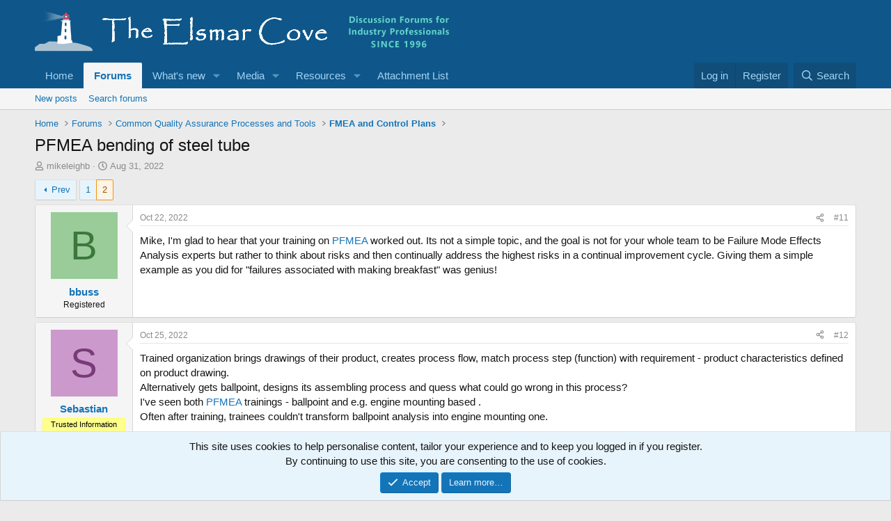

--- FILE ---
content_type: text/html; charset=utf-8
request_url: https://elsmar.com/elsmarqualityforum/threads/pfmea-bending-of-steel-tube.85255/page-2
body_size: 20141
content:
<!DOCTYPE html>
<html id="XF" lang="en-US" dir="LTR"
	data-xf="2.3"
	data-app="public"
	
	
	data-template="thread_view"
	data-container-key="node-21"
	data-content-key="thread-85255"
	data-logged-in="false"
	data-cookie-prefix="xf_"
	data-csrf=""
	class="has-no-js template-thread_view"
	>
<head>
	
	
	

	<meta charset="utf-8" />
	
	<title>PFMEA bending of steel tube - Page 2 - Elsmar Cove Quality and Business Standards Discussions</title>

	<link rel="manifest" href="/elsmarqualityforum/webmanifest.php">

	<meta http-equiv="X-UA-Compatible" content="IE=Edge" />
	<meta name="viewport" content="width=device-width, initial-scale=1, viewport-fit=cover">

	
		
			
				<meta name="theme-color" media="(prefers-color-scheme: light)" content="#0f578a" />
				<meta name="theme-color" media="(prefers-color-scheme: dark)" content="#0a1c29" />
			
		
	

	<meta name="apple-mobile-web-app-title" content="Elsmar Cove Quality and Business Standards Discussions">
	

	
		
		<meta name="description" content="I work for a steel tube manufacturer and we have a sister company that performs some bending of these tubes.  I have been asked to help them develop pfmeas..." />
		<meta property="og:description" content="I work for a steel tube manufacturer and we have a sister company that performs some bending of these tubes.  I have been asked to help them develop pfmeas for the bending process(es).  I will basically be starting from scratch and will have to train them on pfmeas in general as well.  I was..." />
		<meta property="twitter:description" content="I work for a steel tube manufacturer and we have a sister company that performs some bending of these tubes.  I have been asked to help them develop pfmeas for the bending process(es).  I will..." />
	
	
		<meta property="og:url" content="https://elsmar.com/elsmarqualityforum/threads/pfmea-bending-of-steel-tube.85255/" />
	
		<link rel="canonical" href="https://elsmar.com/elsmarqualityforum/threads/pfmea-bending-of-steel-tube.85255/page-2" />
	
		<link rel="prev" href="/elsmarqualityforum/threads/pfmea-bending-of-steel-tube.85255/" />
	

	
		
	
	
	<meta property="og:site_name" content="Elsmar Cove Quality and Business Standards Discussions" />


	
	
		
	
	
	<meta property="og:type" content="website" />


	
	
		
	
	
	
		<meta property="og:title" content="PFMEA bending of steel tube - Page 2 - Elsmar Cove Quality and Business Standards Discussions" />
		<meta property="twitter:title" content="PFMEA bending of steel tube - Page 2 - Elsmar Cove Quality and..." />
	


	
	
	
	

	
	
		<script async src="/elsmarqualityforum/jc/gtm.js?_v=81e4858c"></script>
	
	<script>
		window.dataLayer=window.dataLayer||[];function gtag(){dataLayer.push(arguments)}gtag("js",new Date);gtag('config','G-XYJYETZ7KK',{'style_id':2,'node_id':21,'node_title':'FMEA and Control Plans','thread_id':85255,'thread_title':'PFMEA bending of steel tube','thread_author':'mikeleighb','user_properties': {
		
		'pwa':navigator.standalone||window.matchMedia('(display-mode: standalone), (display-mode: minimal-ui)').matches?1:0,
		},});
!function(b,c){"object"==typeof console&&"function"==typeof console.error&&(console.error_old=console.error,console.error=function(){console.error_old.apply(this,arguments);b.gtag("event","exception",{error_type:"console",error_message:arguments[0],fatal:!1})});b.onerror=function(a,d,e){b.gtag("event","exception",{error_type:"javascript",error_message:a,error_location:d,error_line_number:e,fatal:!1})};b.onload=function(){c.querySelectorAll("img").forEach(a=>{a.complete&&0===a.naturalWidth&&b.gtag("event",
"exception",{error_type:"image",error_message:"not_loaded",error_location:a.src,fatal:!1})})}}(window,document);
	</script>


	
	
		
	
	

	<link rel="stylesheet" href="/elsmarqualityforum/css.php?css=public%3Anormalize.css%2Cpublic%3Afa.css%2Cpublic%3Avariations.less%2Cpublic%3Acore.less%2Cpublic%3Aapp.less&amp;s=2&amp;l=1&amp;d=1766928214&amp;k=a8a9c7d902e7e23c1514a1ed8b3555d1d1f37c87" />

	<link rel="stylesheet" href="/elsmarqualityforum/css.php?css=public%3Amessage.less%2Cpublic%3Anotices.less%2Cpublic%3Ashare_controls.less%2Cpublic%3Astructured_list.less%2Cpublic%3Aextra.less&amp;s=2&amp;l=1&amp;d=1766928214&amp;k=e629b59d86607f1639316ef1ab9d2ae74dc096a2" />


	
		<script src="/elsmarqualityforum/js/xf/preamble.min.js?_v=81e4858c"></script>
	

	
	<script src="/elsmarqualityforum/js/vendor/vendor-compiled.js?_v=81e4858c" defer></script>
	<script src="/elsmarqualityforum/js/xf/core-compiled.js?_v=81e4858c" defer></script>

	<script>
	XF.samViewCountMethod = "view";
	XF.samServerTime = 1769006467;
	XF.samItem = ".samItem";
	XF.samCodeUnit = ".samCodeUnit";
	XF.samBannerUnit = ".samBannerUnit";
</script>


<script>
	window.addEventListener('DOMContentLoaded', () => {
		var bkp = document.querySelectorAll('div[data-ba]');
		if (bkp) {
			bkp.forEach(item => {
				var ad = item;
				if (ad.querySelector('ins.adsbygoogle').style.display == 'none') {
					 XF.ajax('GET', XF.canonicalizeUrl('index.php?sam-item/' + ad.dataset.ba + '/get-backup'), {}, data => {
						 if (data.backup) {
							 ad.html(data.backup);
						 }
					 }, { skipDefault: true, global: false});
				}
			});
		}
		const advHere = document.querySelectorAll('.samAdvertiseHereLink');
		if (advHere) {
			advHere.forEach(item => {
				var unit = item.parentNode;
				if (unit.classList.contains('samCustomSize')) {
					unit.style.marginBottom = 20;
				}
			});
		}
		const ff = document.querySelectorAll('div[data-position="footer_fixed"] > div[data-cv="true"]');
		if (ff) {
			ff.forEach(item => {
				XF.trigger(item, 'adView');
			});
		}
	});
</script>
	
	

		
			
		

		
	



	<script>
		XF.ready(() =>
		{
			XF.extendObject(true, XF.config, {
				// 
				userId: 0,
				enablePush: false,
				pushAppServerKey: '',
				url: {
					fullBase: 'https://elsmar.com/elsmarqualityforum/',
					basePath: '/elsmarqualityforum/',
					css: '/elsmarqualityforum/css.php?css=__SENTINEL__&s=2&l=1&d=1766928214',
					js: '/elsmarqualityforum/js/__SENTINEL__?_v=81e4858c',
					icon: '/elsmarqualityforum/data/local/icons/__VARIANT__.svg?v=1766945788#__NAME__',
					iconInline: '/elsmarqualityforum/styles/fa/__VARIANT__/__NAME__.svg?v=5.15.3',
					keepAlive: '/elsmarqualityforum/login/keep-alive'
				},
				cookie: {
					path: '/',
					domain: '',
					prefix: 'xf_',
					secure: true,
					consentMode: 'simple',
					consented: ["optional","_third_party"]
				},
				cacheKey: 'f3ed7234243583f554e27d349fe769c5',
				csrf: '',
				js: {"\/elsmarqualityforum\/js\/siropu\/am\/core.min.js?_v=81e4858c":true},
				fullJs: false,
				css: {"public:message.less":true,"public:notices.less":true,"public:share_controls.less":true,"public:structured_list.less":true,"public:extra.less":true},
				time: {
					now: 1769006467,
					today: 1768971600,
					todayDow: 3,
					tomorrow: 1769058000,
					yesterday: 1768885200,
					week: 1768453200,
					month: 1767243600,
					year: 1767243600
				},
				style: {
					light: 'default',
					dark: 'alternate',
					defaultColorScheme: 'light'
				},
				borderSizeFeature: '3px',
				fontAwesomeWeight: 'r',
				enableRtnProtect: true,
				
				enableFormSubmitSticky: true,
				imageOptimization: 'optimize',
				imageOptimizationQuality: 0.85,
				uploadMaxFilesize: 629145600,
				uploadMaxWidth: 1300,
				uploadMaxHeight: 1300,
				allowedVideoExtensions: ["m4v","mov","mp4","mp4v","mpeg","mpg","ogv","webm"],
				allowedAudioExtensions: ["mp3","opus","ogg","wav"],
				shortcodeToEmoji: true,
				visitorCounts: {
					conversations_unread: '0',
					alerts_unviewed: '0',
					total_unread: '0',
					title_count: true,
					icon_indicator: true
				},
				jsMt: {"xf\/action.js":"ef5648c0","xf\/embed.js":"604c8533","xf\/form.js":"604c8533","xf\/structure.js":"ef5648c0","xf\/tooltip.js":"604c8533"},
				jsState: {},
				publicMetadataLogoUrl: '',
				publicPushBadgeUrl: 'https://elsmar.com/elsmarqualityforum/styles/default/xenforo/bell.png'
			})

			XF.extendObject(XF.phrases, {
				// 
"svStandardLib_time.day": "{count} day",
"svStandardLib_time.days": "{count} days",
"svStandardLib_time.hour": "{count} hour",
"svStandardLib_time.hours": "{count} hours",
"svStandardLib_time.minute": "{count} minutes",
"svStandardLib_time.minutes": "{count} minutes",
"svStandardLib_time.month": "{count} month",
"svStandardLib_time.months": "{count} months",
"svStandardLib_time.second": "{count} second",
"svStandardLib_time.seconds": "{count} seconds",
"svStandardLib_time.week": "time.week",
"svStandardLib_time.weeks": "{count} weeks",
"svStandardLib_time.year": "{count} year",
"svStandardLib_time.years": "{count} years",
				date_x_at_time_y:     "{date} at {time}",
				day_x_at_time_y:      "{day} at {time}",
				yesterday_at_x:       "Yesterday at {time}",
				x_minutes_ago:        "{minutes} minutes ago",
				one_minute_ago:       "1 minute ago",
				a_moment_ago:         "A moment ago",
				today_at_x:           "Today at {time}",
				in_a_moment:          "In a moment",
				in_a_minute:          "In a minute",
				in_x_minutes:         "In {minutes} minutes",
				later_today_at_x:     "Later today at {time}",
				tomorrow_at_x:        "Tomorrow at {time}",
				short_date_x_minutes: "{minutes}m",
				short_date_x_hours:   "{hours}h",
				short_date_x_days:    "{days}d",

				day0: "Sunday",
				day1: "Monday",
				day2: "Tuesday",
				day3: "Wednesday",
				day4: "Thursday",
				day5: "Friday",
				day6: "Saturday",

				dayShort0: "Sun",
				dayShort1: "Mon",
				dayShort2: "Tue",
				dayShort3: "Wed",
				dayShort4: "Thu",
				dayShort5: "Fri",
				dayShort6: "Sat",

				month0: "January",
				month1: "February",
				month2: "March",
				month3: "April",
				month4: "May",
				month5: "June",
				month6: "July",
				month7: "August",
				month8: "September",
				month9: "October",
				month10: "November",
				month11: "December",

				active_user_changed_reload_page: "The active user has changed. Reload the page for the latest version.",
				server_did_not_respond_in_time_try_again: "The server did not respond in time. Please try again.",
				oops_we_ran_into_some_problems: "Elsmar Error Notice - Please <a href=\"https://elsmar.com/elsmarqualityforum/misc/contact\"/>Contact us<\/a> if you need help or to report this error/problem.",
				oops_we_ran_into_some_problems_more_details_console: "Elsmar Error Notice. Please try again later. More error details may be in the browser console.",
				file_too_large_to_upload: "The file is too large to be uploaded.",
				uploaded_file_is_too_large_for_server_to_process: "The uploaded file is too large for the server to process.",
				files_being_uploaded_are_you_sure: "Files are still being uploaded. Are you sure you want to submit this form?",
				attach: "Attach files",
				rich_text_box: "Rich text box",
				close: "Close",
				link_copied_to_clipboard: "Link copied to clipboard.",
				text_copied_to_clipboard: "Text copied to clipboard.",
				loading: "Loading…",
				you_have_exceeded_maximum_number_of_selectable_items: "You have exceeded the maximum number of selectable items.",

				processing: "Processing",
				'processing...': "Processing…",

				showing_x_of_y_items: "Showing {count} of {total} items",
				showing_all_items: "Showing all items",
				no_items_to_display: "No items to display",

				number_button_up: "Increase",
				number_button_down: "Decrease",

				push_enable_notification_title: "Push notifications enabled successfully at Elsmar Cove Quality and Business Standards Discussions",
				push_enable_notification_body: "Thank you for enabling push notifications!",

				pull_down_to_refresh: "Pull down to refresh",
				release_to_refresh: "Release to refresh",
				refreshing: "Refreshing…"
			})
		})
	
document.querySelectorAll(".file-preview").forEach(filePreview=>{filePreview.addEventListener("click",()=>{gtag('event','file_download',{link_url:(new URL(filePreview.getAttribute("href"),window.location.origin)).href, file_name:filePreview.parentNode.querySelector('.file-name').textContent});});});document.querySelectorAll('.shareButtons-button').forEach(shareButton=>{shareButton.addEventListener('click',()=>{gtag('event','share',{method:shareButton.getAttribute('class').match(/.*shareButtons-button--(.*?)$|\s/)[1]});});});document.querySelectorAll('.bookmarkLink:not(.is-bookmarked)').forEach(bookmarkLink=>{bookmarkLink.addEventListener('click',()=>{gtag('event','bookmark');});});document.querySelectorAll(".js-installPromptButton").forEach(a=>{a.addEventListener("click",()=>{gtag("event","app_install_prompt")})});window.addEventListener("appinstalled",()=>{gtag("event","app_install")});XF.PWA&&XF.PWA.isRunning()&&document.addEventListener("visibilitychange",()=>{"visible"===document.visibilityState&&gtag("event","app_open")});
</script>

	<script src="/elsmarqualityforum/js/siropu/am/core.min.js?_v=81e4858c" defer></script>



	
		<link rel="icon" type="image/png" href="https://elsmar.com/elsmarqualityforum/styles/default/xenforo/favicon-2021.ico" sizes="32x32" />
	

	

	

		
			
		

		
	


</head>
<body data-template="thread_view">

	

		
			
		

		
	


	

		
			
		

		
	


<div class="p-pageWrapper" id="top">

	

	<header class="p-header" id="header">
		<div class="p-header-inner">
			<div class="p-header-content">
				<div class="p-header-logo p-header-logo--image">
					<a href="/elsmarqualityforum/">
						

	

	
		
		

		
	
		
		

		
	

	

	<picture data-variations="{&quot;default&quot;:{&quot;1&quot;:&quot;\/elsmarqualityforum\/styles\/default\/xenforo\/Header-Elsmar-Homeheader-2021-09-15.png&quot;,&quot;2&quot;:null},&quot;alternate&quot;:{&quot;1&quot;:&quot;\/elsmarqualityforum\/styles\/default\/xenforo\/Header-Elsmar-Homeheader-2021-09-15.png&quot;,&quot;2&quot;:null}}">
		
		
		

		
			
			
			

			
		

		<img src="/elsmarqualityforum/styles/default/xenforo/Header-Elsmar-Homeheader-2021-09-15.png"  width="596" height="78" alt="Elsmar Cove Quality and Business Standards Discussions"  />
	</picture>


					</a>
				</div>

				
	

		
			
		

		
	


			</div>
		</div>
	</header>

	
	

	
		<div class="p-navSticky p-navSticky--primary" data-xf-init="sticky-header">
			
		<nav class="p-nav">
			<div class="p-nav-inner">
				<button type="button" class="button button--plain p-nav-menuTrigger" data-xf-click="off-canvas" data-menu=".js-headerOffCanvasMenu" tabindex="0" aria-label="Menu"><span class="button-text">
					<i aria-hidden="true"></i>
				</span></button>

				<div class="p-nav-smallLogo">
					<a href="/elsmarqualityforum/">
						

	

	
		
		

		
	
		
		

		
	

	

	<picture data-variations="{&quot;default&quot;:{&quot;1&quot;:&quot;\/elsmarqualityforum\/styles\/default\/xenforo\/Header-Elsmar-Homeheader-2021-09-15.png&quot;,&quot;2&quot;:null},&quot;alternate&quot;:{&quot;1&quot;:&quot;\/elsmarqualityforum\/styles\/default\/xenforo\/Header-Elsmar-Homeheader-2021-09-15.png&quot;,&quot;2&quot;:null}}">
		
		
		

		
			
			
			

			
		

		<img src="/elsmarqualityforum/styles/default/xenforo/Header-Elsmar-Homeheader-2021-09-15.png"  width="596" height="78" alt="Elsmar Cove Quality and Business Standards Discussions"  />
	</picture>


					</a>
				</div>

				<div class="p-nav-scroller hScroller" data-xf-init="h-scroller" data-auto-scroll=".p-navEl.is-selected">
					<div class="hScroller-scroll">
						<ul class="p-nav-list js-offCanvasNavSource">
							
								<li>
									
	<div class="p-navEl " >
	

		
	
	<a href="https://elsmar.com/"
	class="p-navEl-link "
	
	data-xf-key="1"
	data-nav-id="home">Home</a>


		

		
	
	</div>

								</li>
							
								<li>
									
	<div class="p-navEl is-selected" data-has-children="true">
	

		
	
	<a href="/elsmarqualityforum/"
	class="p-navEl-link p-navEl-link--splitMenu "
	
	
	data-nav-id="forums">Forums</a>


		<a data-xf-key="2"
			data-xf-click="menu"
			data-menu-pos-ref="< .p-navEl"
			class="p-navEl-splitTrigger"
			role="button"
			tabindex="0"
			aria-label="Toggle expanded"
			aria-expanded="false"
			aria-haspopup="true"></a>

		
	
		<div class="menu menu--structural" data-menu="menu" aria-hidden="true">
			<div class="menu-content">
				
					
	
	
	<a href="/elsmarqualityforum/whats-new/posts/"
	class="menu-linkRow u-indentDepth0 js-offCanvasCopy "
	
	
	data-nav-id="newPosts">New posts</a>

	

				
					
	
	
	<a href="/elsmarqualityforum/search/?type=post"
	class="menu-linkRow u-indentDepth0 js-offCanvasCopy "
	
	
	data-nav-id="searchForums">Search forums</a>

	

				
			</div>
		</div>
	
	</div>

								</li>
							
								<li>
									
	<div class="p-navEl " data-has-children="true">
	

		
	
	<a href="/elsmarqualityforum/whats-new/"
	class="p-navEl-link p-navEl-link--splitMenu "
	
	
	data-nav-id="whatsNew">What's new</a>


		<a data-xf-key="3"
			data-xf-click="menu"
			data-menu-pos-ref="< .p-navEl"
			class="p-navEl-splitTrigger"
			role="button"
			tabindex="0"
			aria-label="Toggle expanded"
			aria-expanded="false"
			aria-haspopup="true"></a>

		
	
		<div class="menu menu--structural" data-menu="menu" aria-hidden="true">
			<div class="menu-content">
				
					
	
	
	<a href="/elsmarqualityforum/featured/"
	class="menu-linkRow u-indentDepth0 js-offCanvasCopy "
	
	
	data-nav-id="featured">Featured content</a>

	

				
					
	
	
	<a href="/elsmarqualityforum/whats-new/posts/"
	class="menu-linkRow u-indentDepth0 js-offCanvasCopy "
	 rel="nofollow"
	
	data-nav-id="whatsNewPosts">New posts</a>

	

				
					
	
	
	<a href="/elsmarqualityforum/whats-new/posts/?skip=1"
	class="menu-linkRow u-indentDepth0 js-offCanvasCopy "
	
	
	data-nav-id="MrJinx_WhatsNewTweak_AllPosts">All posts</a>

	

				
					
	
	
	<a href="/elsmarqualityforum/whats-new/media/"
	class="menu-linkRow u-indentDepth0 js-offCanvasCopy "
	 rel="nofollow"
	
	data-nav-id="xfmgWhatsNewNewMedia">New media</a>

	

				
					
	
	
	<a href="/elsmarqualityforum/whats-new/media-comments/"
	class="menu-linkRow u-indentDepth0 js-offCanvasCopy "
	 rel="nofollow"
	
	data-nav-id="xfmgWhatsNewMediaComments">New media comments</a>

	

				
					
	
	
	<a href="/elsmarqualityforum/whats-new/latest-activity"
	class="menu-linkRow u-indentDepth0 js-offCanvasCopy "
	 rel="nofollow"
	
	data-nav-id="latestActivity">Latest activity</a>

	

				
			</div>
		</div>
	
	</div>

								</li>
							
								<li>
									
	<div class="p-navEl " data-has-children="true">
	

		
	
	<a href="/elsmarqualityforum/media/"
	class="p-navEl-link p-navEl-link--splitMenu "
	
	
	data-nav-id="xfmg">Media</a>


		<a data-xf-key="4"
			data-xf-click="menu"
			data-menu-pos-ref="< .p-navEl"
			class="p-navEl-splitTrigger"
			role="button"
			tabindex="0"
			aria-label="Toggle expanded"
			aria-expanded="false"
			aria-haspopup="true"></a>

		
	
		<div class="menu menu--structural" data-menu="menu" aria-hidden="true">
			<div class="menu-content">
				
					
	
	
	<a href="/elsmarqualityforum/whats-new/media/"
	class="menu-linkRow u-indentDepth0 js-offCanvasCopy "
	 rel="nofollow"
	
	data-nav-id="xfmgNewMedia">New media</a>

	

				
					
	
	
	<a href="/elsmarqualityforum/whats-new/media-comments/"
	class="menu-linkRow u-indentDepth0 js-offCanvasCopy "
	 rel="nofollow"
	
	data-nav-id="xfmgNewComments">New comments</a>

	

				
					
	
	
	<a href="/elsmarqualityforum/search/?type=xfmg_media"
	class="menu-linkRow u-indentDepth0 js-offCanvasCopy "
	
	
	data-nav-id="xfmgSearchMedia">Search media</a>

	

				
			</div>
		</div>
	
	</div>

								</li>
							
								<li>
									
	<div class="p-navEl " data-has-children="true">
	

		
	
	<a href="/elsmarqualityforum/resources/"
	class="p-navEl-link p-navEl-link--splitMenu "
	
	
	data-nav-id="xfrm">Resources</a>


		<a data-xf-key="5"
			data-xf-click="menu"
			data-menu-pos-ref="< .p-navEl"
			class="p-navEl-splitTrigger"
			role="button"
			tabindex="0"
			aria-label="Toggle expanded"
			aria-expanded="false"
			aria-haspopup="true"></a>

		
	
		<div class="menu menu--structural" data-menu="menu" aria-hidden="true">
			<div class="menu-content">
				
					
	
	
	<a href="/elsmarqualityforum/resources/latest-reviews"
	class="menu-linkRow u-indentDepth0 js-offCanvasCopy "
	
	
	data-nav-id="xfrmLatestReviews">Latest reviews</a>

	

				
					
	
	
	<a href="/elsmarqualityforum/whats-new/resources/"
	class="menu-linkRow u-indentDepth0 js-offCanvasCopy "
	 rel="nofollow"
	
	data-nav-id="xfrmNewResources">New resources</a>

	

				
					
	
	
	<a href="/elsmarqualityforum/search/?type=resource"
	class="menu-linkRow u-indentDepth0 js-offCanvasCopy "
	
	
	data-nav-id="xfrmSearchResources">Search resources</a>

	

				
			</div>
		</div>
	
	</div>

								</li>
							
								<li>
									
	<div class="p-navEl " >
	

		
	
	<a href="/elsmarqualityforum/attach-list/"
	class="p-navEl-link "
	
	data-xf-key="6"
	data-nav-id="attachlist">Attachment List</a>


		

		
	
	</div>

								</li>
							
						</ul>
					</div>
				</div>

				<div class="p-nav-opposite">
					<div class="p-navgroup p-account p-navgroup--guest">
						
							<a href="/elsmarqualityforum/login/" class="p-navgroup-link p-navgroup-link--textual p-navgroup-link--logIn"
								data-xf-click="overlay" data-follow-redirects="on">
								<span class="p-navgroup-linkText">Log in</span>
							</a>
							
								<a href="/elsmarqualityforum/login/register" class="p-navgroup-link p-navgroup-link--textual p-navgroup-link--register"
									data-xf-click="overlay" data-follow-redirects="on">
									<span class="p-navgroup-linkText">Register</span>
								</a>
							
						
					</div>

					<div class="p-navgroup p-discovery">
						<a href="/elsmarqualityforum/whats-new/"
							class="p-navgroup-link p-navgroup-link--iconic p-navgroup-link--whatsnew"
							aria-label="What&#039;s new"
							title="What&#039;s new">
							<i aria-hidden="true"></i>
							<span class="p-navgroup-linkText">What's new</span>
						</a>

						
							<a href="/elsmarqualityforum/search/"
								class="p-navgroup-link p-navgroup-link--iconic p-navgroup-link--search"
								data-xf-click="menu"
								data-xf-key="/"
								aria-label="Search"
								aria-expanded="false"
								aria-haspopup="true"
								title="Search">
								<i aria-hidden="true"></i>
								<span class="p-navgroup-linkText">Search</span>
							</a>
							<div class="menu menu--structural menu--wide" data-menu="menu" aria-hidden="true">
								<form action="/elsmarqualityforum/search/search" method="post"
									class="menu-content"
									data-xf-init="quick-search">

									<h3 class="menu-header">Search</h3>
									
									<div class="menu-row">
										
											<div class="inputGroup inputGroup--joined">
												<input type="text" class="input" name="keywords" data-acurl="/elsmarqualityforum/search/auto-complete" placeholder="Search…" aria-label="Search" data-menu-autofocus="true" />
												
			<select name="constraints" class="js-quickSearch-constraint input" aria-label="Search within">
				<option value="">Everywhere</option>
<option value="{&quot;search_type&quot;:&quot;post&quot;}">Threads</option>
<option value="{&quot;search_type&quot;:&quot;post&quot;,&quot;c&quot;:{&quot;nodes&quot;:[21],&quot;child_nodes&quot;:1}}">This forum</option>
<option value="{&quot;search_type&quot;:&quot;post&quot;,&quot;c&quot;:{&quot;thread&quot;:85255}}">This thread</option>

			</select>
		
											</div>
										
									</div>

									
									<div class="menu-row">
										<label class="iconic"><input type="checkbox"  name="c[title_only]" value="1" /><i aria-hidden="true"></i><span class="iconic-label">Search titles only</span></label>

									</div>
									
									<div class="menu-row">
										<div class="inputGroup">
											<span class="inputGroup-text" id="ctrl_search_menu_by_member">By:</span>
											<input type="text" class="input" name="c[users]" data-xf-init="auto-complete" placeholder="Member" aria-labelledby="ctrl_search_menu_by_member" />
										</div>
									</div>
									
<div class="menu-footer">
									<span class="menu-footer-controls">
										<button type="submit" class="button button--icon button--icon--search button--primary"><i class="fa--xf far fa-search "><svg xmlns="http://www.w3.org/2000/svg" role="img" aria-hidden="true" ><use href="/elsmarqualityforum/data/local/icons/regular.svg?v=1766945788#search"></use></svg></i><span class="button-text">Search</span></button>
										<button type="submit" class="button " name="from_search_menu"><span class="button-text">Advanced search…</span></button>
									</span>
									</div>

									<input type="hidden" name="_xfToken" value="" />
								</form>
							</div>
						
					</div>
				</div>
			</div>
		</nav>
	
		</div>
		
		
			<div class="p-sectionLinks">
				<div class="p-sectionLinks-inner hScroller" data-xf-init="h-scroller">
					<div class="hScroller-scroll">
						<ul class="p-sectionLinks-list">
							
								<li>
									
	<div class="p-navEl " >
	

		
	
	<a href="/elsmarqualityforum/whats-new/posts/"
	class="p-navEl-link "
	
	data-xf-key="alt+1"
	data-nav-id="newPosts">New posts</a>


		

		
	
	</div>

								</li>
							
								<li>
									
	<div class="p-navEl " >
	

		
	
	<a href="/elsmarqualityforum/search/?type=post"
	class="p-navEl-link "
	
	data-xf-key="alt+2"
	data-nav-id="searchForums">Search forums</a>


		

		
	
	</div>

								</li>
							
						</ul>
					</div>
				</div>
			</div>
			
	
		

	<div class="offCanvasMenu offCanvasMenu--nav js-headerOffCanvasMenu" data-menu="menu" aria-hidden="true" data-ocm-builder="navigation">
		<div class="offCanvasMenu-backdrop" data-menu-close="true"></div>
		<div class="offCanvasMenu-content">
			<div class="offCanvasMenu-header">
				Menu
				<a class="offCanvasMenu-closer" data-menu-close="true" role="button" tabindex="0" aria-label="Close"></a>
			</div>
			
				<div class="p-offCanvasRegisterLink">
					<div class="offCanvasMenu-linkHolder">
						<a href="/elsmarqualityforum/login/" class="offCanvasMenu-link" data-xf-click="overlay" data-menu-close="true">
							Log in
						</a>
					</div>
					<hr class="offCanvasMenu-separator" />
					
						<div class="offCanvasMenu-linkHolder">
							<a href="/elsmarqualityforum/login/register" class="offCanvasMenu-link" data-xf-click="overlay" data-menu-close="true">
								Register
							</a>
						</div>
						<hr class="offCanvasMenu-separator" />
					
				</div>
			
			<div class="js-offCanvasNavTarget"></div>
			<div class="offCanvasMenu-installBanner js-installPromptContainer" style="display: none;" data-xf-init="install-prompt">
				<div class="offCanvasMenu-installBanner-header">Install the app</div>
				<button type="button" class="button js-installPromptButton"><span class="button-text">Install</span></button>
				<template class="js-installTemplateIOS">
<script>gtag('event','tutorial_begin');</script>
					<div class="js-installTemplateContent">
						<div class="overlay-title">How to install the app on iOS</div>
						<div class="block-body">
							<div class="block-row">
								<p>
									Follow along with the video below to see how to install our site as a web app on your home screen.
								</p>
								<p style="text-align: center">
									<video src="/elsmarqualityforum/styles/default/xenforo/add_to_home.mp4"
										width="280" height="480" autoplay loop muted playsinline></video>
								</p>
								<p>
									<small><strong>Note:</strong> This feature may not be available in some browsers.</small>
								</p>
							</div>
						</div>
					</div>
				</template>
			</div>
		</div>
	</div>

	<div class="p-body">
		<div class="p-body-inner">
			<!--XF:EXTRA_OUTPUT-->


			

			

			
	

		
			
		

		
	


			
	
		<ul class="p-breadcrumbs "
			itemscope itemtype="https://schema.org/BreadcrumbList">
			
				

				
				

				
					
					
	<li itemprop="itemListElement" itemscope itemtype="https://schema.org/ListItem">
		<a href="https://elsmar.com/" itemprop="item">
			<span itemprop="name">Home</span>
		</a>
		<meta itemprop="position" content="1" />
	</li>

				

				
					
					
	<li itemprop="itemListElement" itemscope itemtype="https://schema.org/ListItem">
		<a href="/elsmarqualityforum/" itemprop="item">
			<span itemprop="name">Forums</span>
		</a>
		<meta itemprop="position" content="2" />
	</li>

				
				
					
					
	<li itemprop="itemListElement" itemscope itemtype="https://schema.org/ListItem">
		<a href="/elsmarqualityforum/#common-quality-assurance-processes-and-tools.5" itemprop="item">
			<span itemprop="name">Common Quality Assurance Processes and Tools</span>
		</a>
		<meta itemprop="position" content="3" />
	</li>

				
					
					
	<li itemprop="itemListElement" itemscope itemtype="https://schema.org/ListItem">
		<a href="/elsmarqualityforum/forums/fmea-and-control-plans.21/" itemprop="item">
			<span itemprop="name">FMEA and Control Plans</span>
		</a>
		<meta itemprop="position" content="4" />
	</li>

				
			
		</ul>
	

			
	

		
			
		

		
	



			
	<noscript class="js-jsWarning"><div class="blockMessage blockMessage--important blockMessage--iconic u-noJsOnly">JavaScript is disabled. For a better experience, please enable JavaScript in your browser before proceeding.</div></noscript>

			
	<div class="blockMessage blockMessage--important blockMessage--iconic js-browserWarning" style="display: none">You are using an out of date browser. It  may not display this or other websites correctly.<br />You should upgrade or use an <a href="https://www.google.com/chrome/" target="_blank" rel="noopener">alternative browser</a>.</div>


			
				<div class="p-body-header">
					
						
							<div class="p-title ">
								
									
										<h1 class="p-title-value">PFMEA bending of steel tube</h1>
									
									
								
							</div>
						

						
							<div class="p-description">
	<ul class="listInline listInline--bullet">
		<li>
			<i class="fa--xf far fa-user "><svg xmlns="http://www.w3.org/2000/svg" role="img" ><title>Thread starter</title><use href="/elsmarqualityforum/data/local/icons/regular.svg?v=1766945788#user"></use></svg></i>
			<span class="u-srOnly">Thread starter</span>

			<a href="/elsmarqualityforum/members/mikeleighb.368755/" class="username  u-concealed" dir="auto" data-user-id="368755" data-xf-init="member-tooltip">mikeleighb</a>
		</li>
		<li>
			<i class="fa--xf far fa-clock "><svg xmlns="http://www.w3.org/2000/svg" role="img" ><title>Start date</title><use href="/elsmarqualityforum/data/local/icons/regular.svg?v=1766945788#clock"></use></svg></i>
			<span class="u-srOnly">Start date</span>

			<a href="/elsmarqualityforum/threads/pfmea-bending-of-steel-tube.85255/" class="u-concealed"><time  class="u-dt" dir="auto" datetime="2022-08-31T09:25:28-0400" data-timestamp="1661952328" data-date="Aug 31, 2022" data-time="9:25 AM" data-short="Aug &#039;22" title="Aug 31, 2022 at 9:25 AM">Aug 31, 2022</time></a>
		</li>
		
		
	</ul>
</div>
						
					
				</div>
			

			<div class="p-body-main  ">
				
				<div class="p-body-contentCol"></div>
				

				

				<div class="p-body-content">
					
	

		
			
		

		
	


					<div class="p-body-pageContent">



	








	
	
	
		
	
	
	


	
	
	
		
	
	
	


	
	
		
	
	
	


	
	



	













	

	
		
		
	








	

		
			
		

		
	











	

		
			
		

		
	



	

		
			
		

		
	



<div class="block block--messages" data-xf-init="" data-type="post" data-href="/elsmarqualityforum/inline-mod/" data-search-target="*">

	<span class="u-anchorTarget" id="posts"></span>

	
		
	

	

	<div class="block-outer"><div class="block-outer-main"><nav class="pageNavWrapper pageNavWrapper--mixed ">



<div class="pageNav  ">
	
		<a href="/elsmarqualityforum/threads/pfmea-bending-of-steel-tube.85255/" class="pageNav-jump pageNav-jump--prev">Prev</a>
	

	<ul class="pageNav-main">
		

	
		<li class="pageNav-page "><a href="/elsmarqualityforum/threads/pfmea-bending-of-steel-tube.85255/">1</a></li>
	


		

		

		

		

	
		<li class="pageNav-page pageNav-page--current "><a href="/elsmarqualityforum/threads/pfmea-bending-of-steel-tube.85255/page-2">2</a></li>
	

	</ul>

	
</div>

<div class="pageNavSimple">
	
		<a href="/elsmarqualityforum/threads/pfmea-bending-of-steel-tube.85255/"
			class="pageNavSimple-el pageNavSimple-el--first"
			data-xf-init="tooltip" title="First">
			<i aria-hidden="true"></i> <span class="u-srOnly">First</span>
		</a>
		<a href="/elsmarqualityforum/threads/pfmea-bending-of-steel-tube.85255/" class="pageNavSimple-el pageNavSimple-el--prev">
			<i aria-hidden="true"></i> Prev
		</a>
	

	<a class="pageNavSimple-el pageNavSimple-el--current"
		data-xf-init="tooltip" title="Go to page"
		data-xf-click="menu" role="button" tabindex="0" aria-expanded="false" aria-haspopup="true">
		2 of 2
	</a>
	

	<div class="menu menu--pageJump" data-menu="menu" aria-hidden="true">
		<div class="menu-content">
			<h4 class="menu-header">Go to page</h4>
			<div class="menu-row" data-xf-init="page-jump" data-page-url="/elsmarqualityforum/threads/pfmea-bending-of-steel-tube.85255/page-%page%">
				<div class="inputGroup inputGroup--numbers">
					<div class="inputGroup inputGroup--numbers inputNumber" data-xf-init="number-box"><input type="number" pattern="\d*" class="input input--number js-numberBoxTextInput input input--numberNarrow js-pageJumpPage" value="2"  min="1" max="2" step="1" required="required" data-menu-autofocus="true" /></div>
					<span class="inputGroup-text"><button type="button" class="button js-pageJumpGo"><span class="button-text">Go</span></button></span>
				</div>
			</div>
		</div>
	</div>


	
</div>

</nav>



</div></div>

	

	
		
	<div class="block-outer js-threadStatusField"></div>

	

	<div class="block-container lbContainer"
		data-xf-init="lightbox select-to-quote"
		data-message-selector=".js-post"
		data-lb-id="thread-85255"
		data-lb-universal="0">

		<div class="block-body js-replyNewMessageContainer">
			
				


	

		
			
		

		
	



					

					
						

	
	

	

	
	<article class="message message--post js-post js-inlineModContainer  "
		data-author="bbuss"
		data-content="post-691989"
		id="js-post-691989"
		itemscope itemtype="https://schema.org/Comment" itemid="https://elsmar.com/elsmarqualityforum/posts/691989/">

		
			<meta itemprop="parentItem" itemscope itemid="https://elsmar.com/elsmarqualityforum/threads/pfmea-bending-of-steel-tube.85255/" />
			<meta itemprop="name" content="Post #11" />
		

		<span class="u-anchorTarget" id="post-691989"></span>

		
			<div class="message-inner">
				
					<div class="message-cell message-cell--user">
						

	<section class="message-user"
		itemprop="author"
		itemscope itemtype="https://schema.org/Person"
		itemid="https://elsmar.com/elsmarqualityforum/members/bbuss.357698/">

		
			<meta itemprop="url" content="https://elsmar.com/elsmarqualityforum/members/bbuss.357698/" />
		

		<div class="message-avatar ">
			<div class="message-avatar-wrapper">
				<a href="/elsmarqualityforum/members/bbuss.357698/" class="avatar avatar--m avatar--default avatar--default--dynamic" data-user-id="357698" data-xf-init="member-tooltip" style="background-color: #99cc99; color: #3c773c">
			<span class="avatar-u357698-m" role="img" aria-label="bbuss">B</span> 
		</a>
				
			</div>
		</div>
		<div class="message-userDetails">
			<h4 class="message-name"><a href="/elsmarqualityforum/members/bbuss.357698/" class="username " dir="auto" data-user-id="357698" data-xf-init="member-tooltip"><span itemprop="name">bbuss</span></a></h4>
			<h5 class="userTitle message-userTitle" dir="auto" itemprop="jobTitle">Registered</h5>
			
		</div>
		
			
			
		
		<span class="message-userArrow"></span>
	</section>

					</div>
				

				
					<div class="message-cell message-cell--main">
					
						<div class="message-main js-quickEditTarget">

							
								

	

	<header class="message-attribution message-attribution--split">
		<ul class="message-attribution-main listInline ">
			
			
			<li class="u-concealed">
				<a href="/elsmarqualityforum/threads/pfmea-bending-of-steel-tube.85255/page-2#post-691989" rel="nofollow" itemprop="url">
					<time  class="u-dt" dir="auto" datetime="2022-10-22T13:54:04-0400" data-timestamp="1666461244" data-date="Oct 22, 2022" data-time="1:54 PM" data-short="Oct &#039;22" title="Oct 22, 2022 at 1:54 PM" itemprop="datePublished">Oct 22, 2022</time>
				</a>
			</li>
			
		</ul>

		<ul class="message-attribution-opposite message-attribution-opposite--list ">
			
			<li>
				<a href="/elsmarqualityforum/threads/pfmea-bending-of-steel-tube.85255/page-2#post-691989"
					class="message-attribution-gadget"
					data-xf-init="share-tooltip"
					data-href="/elsmarqualityforum/posts/691989/share"
					aria-label="Share"
					rel="nofollow">
					<i class="fa--xf far fa-share-alt "><svg xmlns="http://www.w3.org/2000/svg" role="img" aria-hidden="true" ><use href="/elsmarqualityforum/data/local/icons/regular.svg?v=1766945788#share-alt"></use></svg></i>
				</a>
			</li>
			
				<li class="u-hidden js-embedCopy">
					
	<a href="javascript:"
		data-xf-init="copy-to-clipboard"
		data-copy-text="&lt;div class=&quot;js-xf-embed&quot; data-url=&quot;https://elsmar.com/elsmarqualityforum&quot; data-content=&quot;post-691989&quot;&gt;&lt;/div&gt;&lt;script defer src=&quot;https://elsmar.com/elsmarqualityforum/js/xf/external_embed.js?_v=81e4858c&quot;&gt;&lt;/script&gt;"
		data-success="Embed code HTML copied to clipboard."
		class="">
		<i class="fa--xf far fa-code "><svg xmlns="http://www.w3.org/2000/svg" role="img" aria-hidden="true" ><use href="/elsmarqualityforum/data/local/icons/regular.svg?v=1766945788#code"></use></svg></i>
	</a>

				</li>
			
			
			
				<li>
					<a href="/elsmarqualityforum/threads/pfmea-bending-of-steel-tube.85255/page-2#post-691989" rel="nofollow">
						#11
					</a>
				</li>
			
		</ul>
	</header>

							

							<div class="message-content js-messageContent">
							

								
									
	
	
	

								

								
									
	

	<div class="message-userContent lbContainer js-lbContainer "
		data-lb-id="post-691989"
		data-lb-caption-desc="bbuss &middot; Oct 22, 2022 at 1:54 PM">

		

		<article class="message-body js-selectToQuote">
			
				
			

			<div itemprop="text">
				
					
	

		
			
		

		
	

<div class="bbWrapper">Mike, I&#039;m glad to hear that your training on <a  href="https://elsmar.com/elsmarqualityforum/threads/process-failure-mode-effects-analysis-pfmea-basics.31098/" target="_blank" rel="nofollow" class="samItem link link--external" data-xf-init="sam-item" data-id="43" data-cv="true" data-cc="true" title="PFMEA" data-position="content_thread">PFMEA</a> worked out.  Its not a simple topic, and the goal is not for your whole team to be Failure Mode Effects Analysis experts but rather to think about risks and then continually address the highest risks in a continual improvement cycle.  Giving them a simple example as you did for &quot;failures associated with making breakfast&quot; was genius!</div>

	

		
			
		

		
	

				
			</div>

			<div class="js-selectToQuoteEnd">&nbsp;</div>
			
				
			
		</article>

		

		
	</div>

								

								
									
	

	

								

								
									
	

		
			
		

		
	


	


	

		
			
		

		
	

								

							
							</div>

							
								
	

	<footer class="message-footer">
		
			<div class="message-microdata" itemprop="interactionStatistic" itemtype="https://schema.org/InteractionCounter" itemscope>
				<meta itemprop="userInteractionCount" content="0" />
				<meta itemprop="interactionType" content="https://schema.org/LikeAction" />
			</div>
		

		

		<div class="reactionsBar js-reactionsList ">
			
		</div>

		<div class="js-historyTarget message-historyTarget toggleTarget" data-href="trigger-href"></div>
	</footer>

							
						</div>

					
					</div>
				
			</div>
		
	</article>

	
	

					

					

	
		
			
				
				
				
				
				
				
			
		
	


				

	

		
			
		

		
	




	

		
			
		

		
	



					

					
						

	
	

	

	
	<article class="message message--post js-post js-inlineModContainer  "
		data-author="Sebastian"
		data-content="post-692071"
		id="js-post-692071"
		itemscope itemtype="https://schema.org/Comment" itemid="https://elsmar.com/elsmarqualityforum/posts/692071/">

		
			<meta itemprop="parentItem" itemscope itemid="https://elsmar.com/elsmarqualityforum/threads/pfmea-bending-of-steel-tube.85255/" />
			<meta itemprop="name" content="Post #12" />
		

		<span class="u-anchorTarget" id="post-692071"></span>

		
			<div class="message-inner">
				
					<div class="message-cell message-cell--user">
						

	<section class="message-user"
		itemprop="author"
		itemscope itemtype="https://schema.org/Person"
		itemid="https://elsmar.com/elsmarqualityforum/members/sebastian.8272/">

		
			<meta itemprop="url" content="https://elsmar.com/elsmarqualityforum/members/sebastian.8272/" />
		

		<div class="message-avatar ">
			<div class="message-avatar-wrapper">
				<a href="/elsmarqualityforum/members/sebastian.8272/" class="avatar avatar--m avatar--default avatar--default--dynamic" data-user-id="8272" data-xf-init="member-tooltip" style="background-color: #cc99cc; color: #773c77">
			<span class="avatar-u8272-m" role="img" aria-label="Sebastian">S</span> 
		</a>
				
			</div>
		</div>
		<div class="message-userDetails">
			<h4 class="message-name"><a href="/elsmarqualityforum/members/sebastian.8272/" class="username " dir="auto" data-user-id="8272" data-xf-init="member-tooltip"><span itemprop="name">Sebastian</span></a></h4>
			
			<div class="userBanner userBanner userBanner--yellow message-userBanner" itemprop="jobTitle"><span class="userBanner-before"></span><strong>Trusted Information Resource</strong><span class="userBanner-after"></span></div>
		</div>
		
			
			
		
		<span class="message-userArrow"></span>
	</section>

					</div>
				

				
					<div class="message-cell message-cell--main">
					
						<div class="message-main js-quickEditTarget">

							
								

	

	<header class="message-attribution message-attribution--split">
		<ul class="message-attribution-main listInline ">
			
			
			<li class="u-concealed">
				<a href="/elsmarqualityforum/threads/pfmea-bending-of-steel-tube.85255/page-2#post-692071" rel="nofollow" itemprop="url">
					<time  class="u-dt" dir="auto" datetime="2022-10-25T05:07:44-0400" data-timestamp="1666688864" data-date="Oct 25, 2022" data-time="5:07 AM" data-short="Oct &#039;22" title="Oct 25, 2022 at 5:07 AM" itemprop="datePublished">Oct 25, 2022</time>
				</a>
			</li>
			
		</ul>

		<ul class="message-attribution-opposite message-attribution-opposite--list ">
			
			<li>
				<a href="/elsmarqualityforum/threads/pfmea-bending-of-steel-tube.85255/page-2#post-692071"
					class="message-attribution-gadget"
					data-xf-init="share-tooltip"
					data-href="/elsmarqualityforum/posts/692071/share"
					aria-label="Share"
					rel="nofollow">
					<i class="fa--xf far fa-share-alt "><svg xmlns="http://www.w3.org/2000/svg" role="img" aria-hidden="true" ><use href="/elsmarqualityforum/data/local/icons/regular.svg?v=1766945788#share-alt"></use></svg></i>
				</a>
			</li>
			
				<li class="u-hidden js-embedCopy">
					
	<a href="javascript:"
		data-xf-init="copy-to-clipboard"
		data-copy-text="&lt;div class=&quot;js-xf-embed&quot; data-url=&quot;https://elsmar.com/elsmarqualityforum&quot; data-content=&quot;post-692071&quot;&gt;&lt;/div&gt;&lt;script defer src=&quot;https://elsmar.com/elsmarqualityforum/js/xf/external_embed.js?_v=81e4858c&quot;&gt;&lt;/script&gt;"
		data-success="Embed code HTML copied to clipboard."
		class="">
		<i class="fa--xf far fa-code "><svg xmlns="http://www.w3.org/2000/svg" role="img" aria-hidden="true" ><use href="/elsmarqualityforum/data/local/icons/regular.svg?v=1766945788#code"></use></svg></i>
	</a>

				</li>
			
			
			
				<li>
					<a href="/elsmarqualityforum/threads/pfmea-bending-of-steel-tube.85255/page-2#post-692071" rel="nofollow">
						#12
					</a>
				</li>
			
		</ul>
	</header>

							

							<div class="message-content js-messageContent">
							

								
									
	
	
	

								

								
									
	

	<div class="message-userContent lbContainer js-lbContainer "
		data-lb-id="post-692071"
		data-lb-caption-desc="Sebastian &middot; Oct 25, 2022 at 5:07 AM">

		

		<article class="message-body js-selectToQuote">
			
				
			

			<div itemprop="text">
				
					
	

		
			
		

		
	

<div class="bbWrapper">Trained organization brings drawings of their product, creates process flow, match process step (function) with requirement - product characteristics defined on product drawing.<br />
Alternatively gets ballpoint, designs its assembling process and quess what could go wrong in this process?<br />
I&#039;ve seen both <a  href="https://elsmar.com/elsmarqualityforum/threads/process-failure-mode-effects-analysis-pfmea-basics.31098/" target="_blank" rel="nofollow" class="samItem link link--external" data-xf-init="sam-item" data-id="43" data-cv="true" data-cc="true" title="PFMEA" data-position="content_thread">PFMEA</a> trainings - ballpoint and e.g. engine mounting based .<br />
Often after training, trainees couldn&#039;t transform ballpoint analysis into engine mounting one.<br />
<br />
Then I&#039;ve seen a lot of PFMEA where product drawing was not used.<br />
We have also examples of pure pathology, when Quality department member (engineer, manager) shares self-prepared list of product characteristics, which need to be included in control plan. skipping PFMEA.</div>

	

		
			
		

		
	

				
			</div>

			<div class="js-selectToQuoteEnd">&nbsp;</div>
			
				
			
		</article>

		

		
	</div>

								

								
									
	

	

								

								
									
	

		
			
		

		
	


	


	

		
			
		

		
	

								

							
							</div>

							
								
	

	<footer class="message-footer">
		
			<div class="message-microdata" itemprop="interactionStatistic" itemtype="https://schema.org/InteractionCounter" itemscope>
				<meta itemprop="userInteractionCount" content="0" />
				<meta itemprop="interactionType" content="https://schema.org/LikeAction" />
			</div>
		

		

		<div class="reactionsBar js-reactionsList ">
			
		</div>

		<div class="js-historyTarget message-historyTarget toggleTarget" data-href="trigger-href"></div>
	</footer>

							
						</div>

					
					</div>
				
			</div>
		
	</article>

	
	

					

					

	
		
			
				
				
				
				
				
				
			
		
	


				

	

		
			
		

		
	


			
		</div>
	</div>

	
		<div class="block-outer block-outer--after">
			
				<div class="block-outer-main"><nav class="pageNavWrapper pageNavWrapper--mixed ">



<div class="pageNav  ">
	
		<a href="/elsmarqualityforum/threads/pfmea-bending-of-steel-tube.85255/" class="pageNav-jump pageNav-jump--prev">Prev</a>
	

	<ul class="pageNav-main">
		

	
		<li class="pageNav-page "><a href="/elsmarqualityforum/threads/pfmea-bending-of-steel-tube.85255/">1</a></li>
	


		

		

		

		

	
		<li class="pageNav-page pageNav-page--current "><a href="/elsmarqualityforum/threads/pfmea-bending-of-steel-tube.85255/page-2">2</a></li>
	

	</ul>

	
</div>

<div class="pageNavSimple">
	
		<a href="/elsmarqualityforum/threads/pfmea-bending-of-steel-tube.85255/"
			class="pageNavSimple-el pageNavSimple-el--first"
			data-xf-init="tooltip" title="First">
			<i aria-hidden="true"></i> <span class="u-srOnly">First</span>
		</a>
		<a href="/elsmarqualityforum/threads/pfmea-bending-of-steel-tube.85255/" class="pageNavSimple-el pageNavSimple-el--prev">
			<i aria-hidden="true"></i> Prev
		</a>
	

	<a class="pageNavSimple-el pageNavSimple-el--current"
		data-xf-init="tooltip" title="Go to page"
		data-xf-click="menu" role="button" tabindex="0" aria-expanded="false" aria-haspopup="true">
		2 of 2
	</a>
	

	<div class="menu menu--pageJump" data-menu="menu" aria-hidden="true">
		<div class="menu-content">
			<h4 class="menu-header">Go to page</h4>
			<div class="menu-row" data-xf-init="page-jump" data-page-url="/elsmarqualityforum/threads/pfmea-bending-of-steel-tube.85255/page-%page%">
				<div class="inputGroup inputGroup--numbers">
					<div class="inputGroup inputGroup--numbers inputNumber" data-xf-init="number-box"><input type="number" pattern="\d*" class="input input--number js-numberBoxTextInput input input--numberNarrow js-pageJumpPage" value="2"  min="1" max="2" step="1" required="required" data-menu-autofocus="true" /></div>
					<span class="inputGroup-text"><button type="button" class="button js-pageJumpGo"><span class="button-text">Go</span></button></span>
				</div>
			</div>
		</div>
	</div>


	
</div>

</nav>



</div>

				
				
					<div class="block-outer-opposite">
						
							<a href="/elsmarqualityforum/login/" class="button button--link button--wrap" data-xf-click="overlay"><span class="button-text">
								You must log in or register to reply here.
							</span></a>
						
					</div>
				
			
		</div>
	

	
	

</div>


	

		
			
		

		
	









	<div class="block"  data-widget-id="36" data-widget-key="xfes_thread_view_below_quick_reply_similar_threads" data-widget-definition="xfes_similar_threads">
		<div class="block-container">
			
				<h3 class="block-header">Similar threads</h3>

				<div class="block-body">
					<div class="structItemContainer">
						
							

	

	<div class="structItem structItem--thread js-inlineModContainer js-threadListItem-89907" data-author="ando longfoot">

	
		<div class="structItem-cell structItem-cell--icon">
			<div class="structItem-iconContainer">
				<a href="/elsmarqualityforum/members/ando-longfoot.389796/" class="avatar avatar--s avatar--default avatar--default--dynamic" data-user-id="389796" data-xf-init="member-tooltip" style="background-color: #d6975c; color: #663e1a">
			<span class="avatar-u389796-s" role="img" aria-label="ando longfoot">A</span> 
		</a>
				
			</div>
		</div>
	

	
		<div class="structItem-cell structItem-cell--main" data-xf-init="touch-proxy">
			

			<div class="structItem-title">
				
				
				<a href="/elsmarqualityforum/threads/supplier-said-our-pfmeas-are-out-of-date.89907/" class="" data-tp-primary="on" data-xf-init="" data-preview-url=""
					>
					Supplier said our PFMEAs are out of date
				</a>
			</div>

			<div class="structItem-minor">
				

				
					<ul class="structItem-parts">
						<li><a href="/elsmarqualityforum/members/ando-longfoot.389796/" class="username " dir="auto" data-user-id="389796" data-xf-init="member-tooltip">ando longfoot</a></li>
						<li class="structItem-startDate"><a href="/elsmarqualityforum/threads/supplier-said-our-pfmeas-are-out-of-date.89907/" rel="nofollow"><time  class="u-dt" dir="auto" datetime="2024-05-21T07:52:13-0400" data-timestamp="1716292333" data-date="May 21, 2024" data-time="7:52 AM" data-short="May &#039;24" title="May 21, 2024 at 7:52 AM">May 21, 2024</time></a></li>
						
							<li><a href="/elsmarqualityforum/forums/process-maps-process-mapping-and-turtle-diagrams.156/">Process Maps, Process Mapping and Turtle Diagrams</a></li>
						
					</ul>

					
				
			</div>
		</div>
	

	
		<div class="structItem-cell structItem-cell--meta" title="First message reaction score: 0">
			<dl class="pairs pairs--justified">
				<dt>Replies</dt>
				<dd>4</dd>
			</dl>
			<dl class="pairs pairs--justified structItem-minor">
				<dt>Views</dt>
				<dd>2K</dd>
			</dl>
		</div>
	

	
		<div class="structItem-cell structItem-cell--latest">
			
				<a href="/elsmarqualityforum/threads/supplier-said-our-pfmeas-are-out-of-date.89907/#post-716914" rel="nofollow"><time  class="structItem-latestDate u-dt" dir="auto" datetime="2024-06-03T09:52:57-0400" data-timestamp="1717422777" data-date="Jun 3, 2024" data-time="9:52 AM" data-short="Jun &#039;24" title="Jun 3, 2024 at 9:52 AM">Jun 3, 2024</time></a>
				<div class="structItem-minor">
					
						<a href="/elsmarqualityforum/members/ron-rompen.10860/" class="username " dir="auto" data-user-id="10860" data-xf-init="member-tooltip">Ron Rompen</a>
					
				</div>
			
		</div>
	

	
		<div class="structItem-cell structItem-cell--icon structItem-cell--iconEnd">
			<div class="structItem-iconContainer">
				
					<a href="/elsmarqualityforum/members/ron-rompen.10860/" class="avatar avatar--xxs" data-user-id="10860" data-xf-init="member-tooltip">
			<img src="https://data2.elsmar.com/avatars/s/10/10860.jpg?1538038016"  alt="Ron Rompen" class="avatar-u10860-s" width="48" height="48" /> 
		</a>
				
			</div>
		</div>
	

	</div>

						
							

	

	<div class="structItem structItem--thread js-inlineModContainer js-threadListItem-88292" data-author="harmeetsingh">

	
		<div class="structItem-cell structItem-cell--icon">
			<div class="structItem-iconContainer">
				<a href="/elsmarqualityforum/members/harmeetsingh.379302/" class="avatar avatar--s avatar--default avatar--default--dynamic" data-user-id="379302" data-xf-init="member-tooltip" style="background-color: #cc3366; color: #f0c2d1">
			<span class="avatar-u379302-s" role="img" aria-label="harmeetsingh">H</span> 
		</a>
				
			</div>
		</div>
	

	
		<div class="structItem-cell structItem-cell--main" data-xf-init="touch-proxy">
			

			<div class="structItem-title">
				
				
				<a href="/elsmarqualityforum/threads/dfmea-to-pfmea.88292/" class="" data-tp-primary="on" data-xf-init="" data-preview-url=""
					>
					DFMEA to PFMEA
				</a>
			</div>

			<div class="structItem-minor">
				

				
					<ul class="structItem-parts">
						<li><a href="/elsmarqualityforum/members/harmeetsingh.379302/" class="username " dir="auto" data-user-id="379302" data-xf-init="member-tooltip">harmeetsingh</a></li>
						<li class="structItem-startDate"><a href="/elsmarqualityforum/threads/dfmea-to-pfmea.88292/" rel="nofollow"><time  class="u-dt" dir="auto" datetime="2023-08-24T08:34:02-0400" data-timestamp="1692880442" data-date="Aug 24, 2023" data-time="8:34 AM" data-short="Aug &#039;23" title="Aug 24, 2023 at 8:34 AM">Aug 24, 2023</time></a></li>
						
							<li><a href="/elsmarqualityforum/forums/fmea-and-control-plans.21/">FMEA and Control Plans</a></li>
						
					</ul>

					
				
			</div>
		</div>
	

	
		<div class="structItem-cell structItem-cell--meta" title="First message reaction score: 0">
			<dl class="pairs pairs--justified">
				<dt>Replies</dt>
				<dd>1</dd>
			</dl>
			<dl class="pairs pairs--justified structItem-minor">
				<dt>Views</dt>
				<dd>2K</dd>
			</dl>
		</div>
	

	
		<div class="structItem-cell structItem-cell--latest">
			
				<a href="/elsmarqualityforum/threads/dfmea-to-pfmea.88292/#post-709483" rel="nofollow"><time  class="structItem-latestDate u-dt" dir="auto" datetime="2023-11-27T04:16:49-0500" data-timestamp="1701076609" data-date="Nov 27, 2023" data-time="4:16 AM" data-short="Nov &#039;23" title="Nov 27, 2023 at 4:16 AM">Nov 27, 2023</time></a>
				<div class="structItem-minor">
					
						<a href="/elsmarqualityforum/members/andrewk.325222/" class="username " dir="auto" data-user-id="325222" data-xf-init="member-tooltip">AndrewK</a>
					
				</div>
			
		</div>
	

	
		<div class="structItem-cell structItem-cell--icon structItem-cell--iconEnd">
			<div class="structItem-iconContainer">
				
					<a href="/elsmarqualityforum/members/andrewk.325222/" class="avatar avatar--xxs avatar--default avatar--default--dynamic" data-user-id="325222" data-xf-init="member-tooltip" style="background-color: #cccc33; color: #3d3d0f">
			<span class="avatar-u325222-s" role="img" aria-label="AndrewK">A</span> 
		</a>
				
			</div>
		</div>
	

	</div>

						
							

	

	<div class="structItem structItem--thread js-inlineModContainer js-threadListItem-91526" data-author="qualitytoad">

	
		<div class="structItem-cell structItem-cell--icon">
			<div class="structItem-iconContainer">
				<a href="/elsmarqualityforum/members/qualitytoad.394575/" class="avatar avatar--s avatar--default avatar--default--dynamic" data-user-id="394575" data-xf-init="member-tooltip" style="background-color: #333399; color: #9f9fdf">
			<span class="avatar-u394575-s" role="img" aria-label="qualitytoad">Q</span> 
		</a>
				
			</div>
		</div>
	

	
		<div class="structItem-cell structItem-cell--main" data-xf-init="touch-proxy">
			

			<div class="structItem-title">
				
				
				<a href="/elsmarqualityforum/threads/guidance-on-weld-inspection.91526/" class="" data-tp-primary="on" data-xf-init="" data-preview-url=""
					>
					Guidance on Weld Inspection
				</a>
			</div>

			<div class="structItem-minor">
				

				
					<ul class="structItem-parts">
						<li><a href="/elsmarqualityforum/members/qualitytoad.394575/" class="username " dir="auto" data-user-id="394575" data-xf-init="member-tooltip">qualitytoad</a></li>
						<li class="structItem-startDate"><a href="/elsmarqualityforum/threads/guidance-on-weld-inspection.91526/" rel="nofollow"><time  class="u-dt" dir="auto" datetime="2025-06-17T07:32:34-0400" data-timestamp="1750159954" data-date="Jun 17, 2025" data-time="7:32 AM" data-short="Jun &#039;25" title="Jun 17, 2025 at 7:32 AM">Jun 17, 2025</time></a></li>
						
							<li><a href="/elsmarqualityforum/forums/various-other-specifications-standards-and-related-requirements.43/">Various Other Specifications, Standards, and related Requirements</a></li>
						
					</ul>

					
				
			</div>
		</div>
	

	
		<div class="structItem-cell structItem-cell--meta" title="First message reaction score: 0">
			<dl class="pairs pairs--justified">
				<dt>Replies</dt>
				<dd>1</dd>
			</dl>
			<dl class="pairs pairs--justified structItem-minor">
				<dt>Views</dt>
				<dd>663</dd>
			</dl>
		</div>
	

	
		<div class="structItem-cell structItem-cell--latest">
			
				<a href="/elsmarqualityforum/threads/guidance-on-weld-inspection.91526/#post-728385" rel="nofollow"><time  class="structItem-latestDate u-dt" dir="auto" datetime="2025-06-17T08:14:44-0400" data-timestamp="1750162484" data-date="Jun 17, 2025" data-time="8:14 AM" data-short="Jun &#039;25" title="Jun 17, 2025 at 8:14 AM">Jun 17, 2025</time></a>
				<div class="structItem-minor">
					
						<a href="/elsmarqualityforum/members/chrism.356035/" class="username " dir="auto" data-user-id="356035" data-xf-init="member-tooltip">ChrisM</a>
					
				</div>
			
		</div>
	

	
		<div class="structItem-cell structItem-cell--icon structItem-cell--iconEnd">
			<div class="structItem-iconContainer">
				
					<a href="/elsmarqualityforum/members/chrism.356035/" class="avatar avatar--xxs avatar--default avatar--default--dynamic" data-user-id="356035" data-xf-init="member-tooltip" style="background-color: #cc3399; color: #f0c2e0">
			<span class="avatar-u356035-s" role="img" aria-label="ChrisM">C</span> 
		</a>
				
			</div>
		</div>
	

	</div>

						
							

	

	<div class="structItem structItem--thread js-inlineModContainer js-threadListItem-90404" data-author="Crimpshrine13">

	
		<div class="structItem-cell structItem-cell--icon">
			<div class="structItem-iconContainer">
				<a href="/elsmarqualityforum/members/crimpshrine13.280817/" class="avatar avatar--s" data-user-id="280817" data-xf-init="member-tooltip">
			<img src="https://data2.elsmar.com/avatars/s/280/280817.jpg?1538409746" srcset="https://data2.elsmar.com/avatars/m/280/280817.jpg?1538409746 2x" alt="Crimpshrine13" class="avatar-u280817-s" width="48" height="48" /> 
		</a>
				
			</div>
		</div>
	

	
		<div class="structItem-cell structItem-cell--main" data-xf-init="touch-proxy">
			

			<div class="structItem-title">
				
				
				<a href="/elsmarqualityforum/threads/major-nonconformance-criteria.90404/" class="" data-tp-primary="on" data-xf-init="" data-preview-url=""
					>
					Major Nonconformance Criteria
				</a>
			</div>

			<div class="structItem-minor">
				

				
					<ul class="structItem-parts">
						<li><a href="/elsmarqualityforum/members/crimpshrine13.280817/" class="username " dir="auto" data-user-id="280817" data-xf-init="member-tooltip">Crimpshrine13</a></li>
						<li class="structItem-startDate"><a href="/elsmarqualityforum/threads/major-nonconformance-criteria.90404/" rel="nofollow"><time  class="u-dt" dir="auto" datetime="2024-08-31T14:37:18-0400" data-timestamp="1725129438" data-date="Aug 31, 2024" data-time="2:37 PM" data-short="Aug &#039;24" title="Aug 31, 2024 at 2:37 PM">Aug 31, 2024</time></a></li>
						
							<li><a href="/elsmarqualityforum/forums/iatf-16949-automotive-quality-systems-standard.25/">IATF 16949 - Automotive Quality Systems Standard</a></li>
						
					</ul>

					
						<span class="structItem-pageJump">
						
							<a href="/elsmarqualityforum/threads/major-nonconformance-criteria.90404/page-2">2</a>
						
							<a href="/elsmarqualityforum/threads/major-nonconformance-criteria.90404/page-3">3</a>
						
							<a href="/elsmarqualityforum/threads/major-nonconformance-criteria.90404/page-4">4</a>
						
							<a href="/elsmarqualityforum/threads/major-nonconformance-criteria.90404/page-5">5</a>
						
						</span>
					
				
			</div>
		</div>
	

	
		<div class="structItem-cell structItem-cell--meta" title="First message reaction score: 0">
			<dl class="pairs pairs--justified">
				<dt>Replies</dt>
				<dd>43</dd>
			</dl>
			<dl class="pairs pairs--justified structItem-minor">
				<dt>Views</dt>
				<dd>5K</dd>
			</dl>
		</div>
	

	
		<div class="structItem-cell structItem-cell--latest">
			
				<a href="/elsmarqualityforum/threads/major-nonconformance-criteria.90404/page-5#post-727464" rel="nofollow"><time  class="structItem-latestDate u-dt" dir="auto" datetime="2025-04-30T12:31:16-0400" data-timestamp="1746030676" data-date="Apr 30, 2025" data-time="12:31 PM" data-short="Apr &#039;25" title="Apr 30, 2025 at 12:31 PM">Apr 30, 2025</time></a>
				<div class="structItem-minor">
					
						<a href="/elsmarqualityforum/members/golfman25.121636/" class="username " dir="auto" data-user-id="121636" data-xf-init="member-tooltip">Golfman25</a>
					
				</div>
			
		</div>
	

	
		<div class="structItem-cell structItem-cell--icon structItem-cell--iconEnd">
			<div class="structItem-iconContainer">
				
					<a href="/elsmarqualityforum/members/golfman25.121636/" class="avatar avatar--xxs avatar--default avatar--default--dynamic" data-user-id="121636" data-xf-init="member-tooltip" style="background-color: #ebadcc; color: #b82e73">
			<span class="avatar-u121636-s" role="img" aria-label="Golfman25">G</span> 
		</a>
				
			</div>
		</div>
	

	</div>

						
							

	

	<div class="structItem structItem--thread js-inlineModContainer js-threadListItem-89519" data-author="hippiegurl67">

	
		<div class="structItem-cell structItem-cell--icon">
			<div class="structItem-iconContainer">
				<a href="/elsmarqualityforum/members/hippiegurl67.355475/" class="avatar avatar--s avatar--default avatar--default--dynamic" data-user-id="355475" data-xf-init="member-tooltip" style="background-color: #2966a3; color: #99bfe6">
			<span class="avatar-u355475-s" role="img" aria-label="hippiegurl67">H</span> 
		</a>
				
			</div>
		</div>
	

	
		<div class="structItem-cell structItem-cell--main" data-xf-init="touch-proxy">
			

			<div class="structItem-title">
				
				
				<a href="/elsmarqualityforum/threads/inspections-station-failures-in-pfmea.89519/" class="" data-tp-primary="on" data-xf-init="" data-preview-url=""
					>
					Inspections Station Failures in PFMEA
				</a>
			</div>

			<div class="structItem-minor">
				

				
					<ul class="structItem-parts">
						<li><a href="/elsmarqualityforum/members/hippiegurl67.355475/" class="username " dir="auto" data-user-id="355475" data-xf-init="member-tooltip">hippiegurl67</a></li>
						<li class="structItem-startDate"><a href="/elsmarqualityforum/threads/inspections-station-failures-in-pfmea.89519/" rel="nofollow"><time  class="u-dt" dir="auto" datetime="2024-03-18T12:00:33-0400" data-timestamp="1710777633" data-date="Mar 18, 2024" data-time="12:00 PM" data-short="Mar &#039;24" title="Mar 18, 2024 at 12:00 PM">Mar 18, 2024</time></a></li>
						
							<li><a href="/elsmarqualityforum/forums/apqp-and-ppap.12/">APQP and PPAP</a></li>
						
					</ul>

					
				
			</div>
		</div>
	

	
		<div class="structItem-cell structItem-cell--meta" title="First message reaction score: 0">
			<dl class="pairs pairs--justified">
				<dt>Replies</dt>
				<dd>6</dd>
			</dl>
			<dl class="pairs pairs--justified structItem-minor">
				<dt>Views</dt>
				<dd>2K</dd>
			</dl>
		</div>
	

	
		<div class="structItem-cell structItem-cell--latest">
			
				<a href="/elsmarqualityforum/threads/inspections-station-failures-in-pfmea.89519/#post-713985" rel="nofollow"><time  class="structItem-latestDate u-dt" dir="auto" datetime="2024-03-19T09:12:11-0400" data-timestamp="1710853931" data-date="Mar 19, 2024" data-time="9:12 AM" data-short="Mar &#039;24" title="Mar 19, 2024 at 9:12 AM">Mar 19, 2024</time></a>
				<div class="structItem-minor">
					
						<a href="/elsmarqualityforum/members/hippiegurl67.355475/" class="username " dir="auto" data-user-id="355475" data-xf-init="member-tooltip">hippiegurl67</a>
					
				</div>
			
		</div>
	

	
		<div class="structItem-cell structItem-cell--icon structItem-cell--iconEnd">
			<div class="structItem-iconContainer">
				
					<a href="/elsmarqualityforum/members/hippiegurl67.355475/" class="avatar avatar--xxs avatar--default avatar--default--dynamic" data-user-id="355475" data-xf-init="member-tooltip" style="background-color: #2966a3; color: #99bfe6">
			<span class="avatar-u355475-s" role="img" aria-label="hippiegurl67">H</span> 
		</a>
				
			</div>
		</div>
	

	</div>

						
					</div>
				</div>
			
		</div>
	</div>




<div class="blockMessage blockMessage--none">
	

	

	
		

		<div class="shareButtons shareButtons--iconic" data-xf-init="share-buttons" data-page-url="" data-page-title="" data-page-desc="" data-page-image="">
			<span class="u-anchorTarget" id="_xfUid-1-1769006467"></span>

			
				<span class="shareButtons-label">Share:</span>
			

			<div class="shareButtons-buttons">
				
					

					
						<a class="shareButtons-button shareButtons-button--brand shareButtons-button--twitter" href="#_xfUid-1-1769006467" data-href="https://twitter.com/intent/tweet?url={url}&amp;text={title}">
							<i class="fa--xf fab fa-x "><svg xmlns="http://www.w3.org/2000/svg" viewBox="0 0 512 512" role="img" aria-hidden="true" ><path d="M389.2 48h70.6L305.6 224.2 487 464H345L233.7 318.6 106.5 464H35.8L200.7 275.5 26.8 48H172.4L272.9 180.9 389.2 48zM364.4 421.8h39.1L151.1 88h-42L364.4 421.8z"/></svg></i>
							<span>X</span>
						</a>
					

					
						<a class="shareButtons-button shareButtons-button--brand shareButtons-button--bluesky" href="#_xfUid-1-1769006467" data-href="https://bsky.app/intent/compose?text={url}">
							<i class="fa--xf fab fa-bluesky "><svg xmlns="http://www.w3.org/2000/svg" viewBox="0 0 576 512" role="img" aria-hidden="true" ><path d="M407.8 294.7c-3.3-.4-6.7-.8-10-1.3c3.4 .4 6.7 .9 10 1.3zM288 227.1C261.9 176.4 190.9 81.9 124.9 35.3C61.6-9.4 37.5-1.7 21.6 5.5C3.3 13.8 0 41.9 0 58.4S9.1 194 15 213.9c19.5 65.7 89.1 87.9 153.2 80.7c3.3-.5 6.6-.9 10-1.4c-3.3 .5-6.6 1-10 1.4C74.3 308.6-9.1 342.8 100.3 464.5C220.6 589.1 265.1 437.8 288 361.1c22.9 76.7 49.2 222.5 185.6 103.4c102.4-103.4 28.1-156-65.8-169.9c-3.3-.4-6.7-.8-10-1.3c3.4 .4 6.7 .9 10 1.3c64.1 7.1 133.6-15.1 153.2-80.7C566.9 194 576 75 576 58.4s-3.3-44.7-21.6-52.9c-15.8-7.1-40-14.9-103.2 29.8C385.1 81.9 314.1 176.4 288 227.1z"/></svg></i>
							<span>Bluesky</span>
						</a>
					

					
						<a class="shareButtons-button shareButtons-button--brand shareButtons-button--linkedin" href="#_xfUid-1-1769006467" data-href="https://www.linkedin.com/sharing/share-offsite/?url={url}">
							<i class="fa--xf fab fa-linkedin "><svg xmlns="http://www.w3.org/2000/svg" role="img" aria-hidden="true" ><use href="/elsmarqualityforum/data/local/icons/brands.svg?v=1766945788#linkedin"></use></svg></i>
							<span>LinkedIn</span>
						</a>
					

					

					
						<a class="shareButtons-button shareButtons-button--brand shareButtons-button--pinterest" href="#_xfUid-1-1769006467" data-href="https://pinterest.com/pin/create/bookmarklet/?url={url}&amp;description={title}&amp;media={image}">
							<i class="fa--xf fab fa-pinterest-p "><svg xmlns="http://www.w3.org/2000/svg" role="img" aria-hidden="true" ><use href="/elsmarqualityforum/data/local/icons/brands.svg?v=1766945788#pinterest-p"></use></svg></i>
							<span>Pinterest</span>
						</a>
					

					

					
						<a class="shareButtons-button shareButtons-button--brand shareButtons-button--whatsApp" href="#_xfUid-1-1769006467" data-href="https://api.whatsapp.com/send?text={title}&nbsp;{url}">
							<i class="fa--xf fab fa-whatsapp "><svg xmlns="http://www.w3.org/2000/svg" role="img" aria-hidden="true" ><use href="/elsmarqualityforum/data/local/icons/brands.svg?v=1766945788#whatsapp"></use></svg></i>
							<span>WhatsApp</span>
						</a>
					

					
						<a class="shareButtons-button shareButtons-button--email" href="#_xfUid-1-1769006467" data-href="mailto:?subject={title}&amp;body={url}">
							<i class="fa--xf far fa-envelope "><svg xmlns="http://www.w3.org/2000/svg" role="img" aria-hidden="true" ><use href="/elsmarqualityforum/data/local/icons/regular.svg?v=1766945788#envelope"></use></svg></i>
							<span>Email</span>
						</a>
					

					
						<a class="shareButtons-button shareButtons-button--share is-hidden" href="#_xfUid-1-1769006467"
							data-xf-init="web-share"
							data-title="" data-text="" data-url=""
							data-hide=".shareButtons-button:not(.shareButtons-button--share)">

							<i class="fa--xf far fa-share-alt "><svg xmlns="http://www.w3.org/2000/svg" role="img" aria-hidden="true" ><use href="/elsmarqualityforum/data/local/icons/regular.svg?v=1766945788#share-alt"></use></svg></i>
							<span>Share</span>
						</a>
					

					
						<a class="shareButtons-button shareButtons-button--link is-hidden" href="#_xfUid-1-1769006467" data-clipboard="{url}">
							<i class="fa--xf far fa-link "><svg xmlns="http://www.w3.org/2000/svg" role="img" aria-hidden="true" ><use href="/elsmarqualityforum/data/local/icons/regular.svg?v=1766945788#link"></use></svg></i>
							<span>Link</span>
						</a>
					
				
			</div>
		</div>
	

</div>







</div>
					
	

		
			
		

		
	


				</div>

				
			</div>

			
	

		
			
		

		
	


			
	
		<ul class="p-breadcrumbs p-breadcrumbs--bottom"
			itemscope itemtype="https://schema.org/BreadcrumbList">
			
				

				
				

				
					
					
	<li itemprop="itemListElement" itemscope itemtype="https://schema.org/ListItem">
		<a href="https://elsmar.com/" itemprop="item">
			<span itemprop="name">Home</span>
		</a>
		<meta itemprop="position" content="1" />
	</li>

				

				
					
					
	<li itemprop="itemListElement" itemscope itemtype="https://schema.org/ListItem">
		<a href="/elsmarqualityforum/" itemprop="item">
			<span itemprop="name">Forums</span>
		</a>
		<meta itemprop="position" content="2" />
	</li>

				
				
					
					
	<li itemprop="itemListElement" itemscope itemtype="https://schema.org/ListItem">
		<a href="/elsmarqualityforum/#common-quality-assurance-processes-and-tools.5" itemprop="item">
			<span itemprop="name">Common Quality Assurance Processes and Tools</span>
		</a>
		<meta itemprop="position" content="3" />
	</li>

				
					
					
	<li itemprop="itemListElement" itemscope itemtype="https://schema.org/ListItem">
		<a href="/elsmarqualityforum/forums/fmea-and-control-plans.21/" itemprop="item">
			<span itemprop="name">FMEA and Control Plans</span>
		</a>
		<meta itemprop="position" content="4" />
	</li>

				
			
		</ul>
	

			
	

		
			
		

		
	


		</div>
	</div>

	<footer class="p-footer" id="footer">

		<div class="p-footer-inner">

			<div class="p-footer-row">
				
					<div class="p-footer-row-main">
						<ul class="p-footer-linkList">
							
								
								
									<li>
										
											
											
												<a href="/elsmarqualityforum/misc/style-variation" rel="nofollow"
													class="js-styleVariationsLink"
													data-xf-init="tooltip" title="Style variation"
													data-xf-click="menu" data-z-index-ref=".u-bottomFixer" role="button" aria-expanded="false" aria-haspopup="true">

													<i class="fa--xf far fa-adjust "><svg xmlns="http://www.w3.org/2000/svg" role="img" ><title>Style variation</title><use href="/elsmarqualityforum/data/local/icons/regular.svg?v=1766945788#adjust"></use></svg></i>
												</a>

												<div class="menu" data-menu="menu" aria-hidden="true">
													<div class="menu-content js-styleVariationsMenu">
														

	
		

    

    <span class="menu-linkRow is-selected"
        
        data-xf-click="style-variation" data-variation="">

        <i class="fa--xf far fa-adjust "><svg xmlns="http://www.w3.org/2000/svg" role="img" aria-hidden="true" ><use href="/elsmarqualityforum/data/local/icons/regular.svg?v=1766945788#adjust"></use></svg></i>

        
            System
        
    </span>


		

    

    <span class="menu-linkRow "
        
        data-xf-click="style-variation" data-variation="default">

        <i class="fa--xf far fa-sun "><svg xmlns="http://www.w3.org/2000/svg" role="img" aria-hidden="true" ><use href="/elsmarqualityforum/data/local/icons/regular.svg?v=1766945788#sun"></use></svg></i>

        
            Light
        
    </span>


		

    

    <span class="menu-linkRow "
        
        data-xf-click="style-variation" data-variation="alternate">

        <i class="fa--xf far fa-moon "><svg xmlns="http://www.w3.org/2000/svg" role="img" aria-hidden="true" ><use href="/elsmarqualityforum/data/local/icons/regular.svg?v=1766945788#moon"></use></svg></i>

        
            Dark
        
    </span>

	

	
		
	

													</div>
												</div>
											
										
									</li>
								
								
							
						</ul>
					</div>
				
				<div class="p-footer-row-opposite">
					<ul class="p-footer-linkList">
						

						
							<li><a href="https://elsmar.com/elsmarqualityforum/threads/terms-conditions-of-use.82441/">Terms and rules</a></li>
						

						
							<li><a href="https://elsmar.com/elsmarqualityforum/threads/privacy-policy.82444/">Privacy policy</a></li>
						

						
							<li><a href="/elsmarqualityforum/help/">Help</a></li>
						

						
							<li><a href="https://elsmar.com/">Home</a></li>
						

						<li><a href="/elsmarqualityforum/forums/-/index.rss" target="_blank" class="p-footer-rssLink" title="RSS"><span aria-hidden="true"><i class="fa--xf far fa-rss "><svg xmlns="http://www.w3.org/2000/svg" role="img" aria-hidden="true" ><use href="/elsmarqualityforum/data/local/icons/regular.svg?v=1766945788#rss"></use></svg></i><span class="u-srOnly">RSS</span></span></a></li>
					</ul>
				</div>
			</div>

			

			
		</div>
	</footer>

	

		
			
		

		
	

</div> <!-- closing p-pageWrapper -->

<div class="u-bottomFixer js-bottomFixTarget">
	
	
		
	
		
		

		<ul class="notices notices--bottom_fixer  js-notices"
			data-xf-init="notices"
			data-type="bottom_fixer"
			data-scroll-interval="6">

			
				
	<li class="notice js-notice notice--primary notice--cookie"
		data-notice-id="-1"
		data-delay-duration="0"
		data-display-duration="0"
		data-auto-dismiss="0"
		data-visibility="">

		
		<div class="notice-content">
			
			
	<div class="u-alignCenter">
		This site uses cookies to help personalise content, tailor your experience and to keep you logged in if you register.<br />
By continuing to use this site, you are consenting to the use of cookies.
	</div>

	<div class="u-inputSpacer u-alignCenter">
		<a href="/elsmarqualityforum/account/dismiss-notice" class="button button--icon button--icon--confirm js-noticeDismiss button--notice"><i class="fa--xf far fa-check "><svg xmlns="http://www.w3.org/2000/svg" role="img" aria-hidden="true" ><use href="/elsmarqualityforum/data/local/icons/regular.svg?v=1766945788#check"></use></svg></i><span class="button-text">Accept</span></a>
		<a href="/elsmarqualityforum/help/cookies" class="button button--notice"><span class="button-text">Learn more…</span></a>
	</div>

		</div>
	</li>

			
		</ul>
	

	
</div>

<div class="u-navButtons js-navButtons">
	<a href="javascript:" class="button button--scroll"><span class="button-text"><i class="fa--xf far fa-arrow-left "><svg xmlns="http://www.w3.org/2000/svg" role="img" aria-hidden="true" ><use href="/elsmarqualityforum/data/local/icons/regular.svg?v=1766945788#arrow-left"></use></svg></i><span class="u-srOnly">Back</span></span></a>
</div>


	<div class="u-scrollButtons js-scrollButtons" data-trigger-type="both">
		<a href="#top" class="button button--scroll" data-xf-click="scroll-to"><span class="button-text"><i class="fa--xf far fa-arrow-up "><svg xmlns="http://www.w3.org/2000/svg" role="img" aria-hidden="true" ><use href="/elsmarqualityforum/data/local/icons/regular.svg?v=1766945788#arrow-up"></use></svg></i><span class="u-srOnly">Top</span></span></a>
		
			<a href="#footer" class="button button--scroll" data-xf-click="scroll-to"><span class="button-text"><i class="fa--xf far fa-arrow-down "><svg xmlns="http://www.w3.org/2000/svg" role="img" aria-hidden="true" ><use href="/elsmarqualityforum/data/local/icons/regular.svg?v=1766945788#arrow-down"></use></svg></i><span class="u-srOnly">Bottom</span></span></a>
		
	</div>



	<form style="display:none" hidden="hidden">
		<input type="text" name="_xfClientLoadTime" value="" id="_xfClientLoadTime" title="_xfClientLoadTime" tabindex="-1" />
	</form>

	





	
	
		
		
			<script type="application/ld+json">
				{
    "@context": "https://schema.org",
    "@type": "WebPage",
    "url": "https://elsmar.com/elsmarqualityforum/threads/pfmea-bending-of-steel-tube.85255/page-2",
    "mainEntity": {
        "@type": "DiscussionForumPosting",
        "@id": "https://elsmar.com/elsmarqualityforum/threads/pfmea-bending-of-steel-tube.85255/",
        "headline": "PFMEA bending of steel tube",
        "datePublished": "2022-08-31T13:25:28+00:00",
        "url": "https://elsmar.com/elsmarqualityforum/threads/pfmea-bending-of-steel-tube.85255/",
        "articleSection": "FMEA and Control Plans",
        "author": {
            "@type": "Person",
            "@id": "https://elsmar.com/elsmarqualityforum/members/mikeleighb.368755/",
            "name": "mikeleighb",
            "url": "https://elsmar.com/elsmarqualityforum/members/mikeleighb.368755/"
        },
        "interactionStatistic": [
            {
                "@type": "InteractionCounter",
                "interactionType": "https://schema.org/ViewAction",
                "userInteractionCount": 2375
            },
            {
                "@type": "InteractionCounter",
                "interactionType": "https://schema.org/CommentAction",
                "userInteractionCount": 11
            }
        ]
    },
    "publisher": {
        "@type": "Organization",
        "name": "Elsmar Cove Quality and Business Standards Discussions",
        "description": "Quality Forum and Business Standards Discussions",
        "url": "https://elsmar.com/elsmarqualityforum"
    }
}
			</script>
		
	



	

		
			
		

		
	


	

		
			
		

		
	

</body>
</html>









